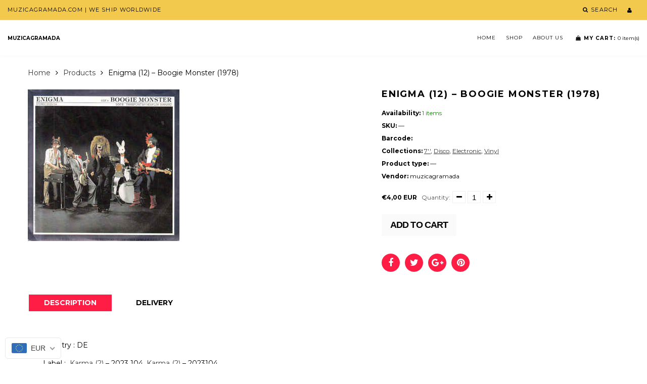

--- FILE ---
content_type: text/javascript;charset=UTF-8
request_url: https://init.grizzlyapps.com/9e32c84f0db4f7b1eb40c32bdb0bdea9
body_size: 1616
content:
var Currency = { rates: {"USD":"1.0000000000","EUR":"1.1707134328","GBP":"1.3444926221","CAD":"0.7276378692","AUD":"0.6684147942","AFN":"0.0151197392","ALL":"0.0121113237","AZN":"0.5891290375","DZD":"0.0076835997","AOA":"0.0010905123","ARS":"0.0006780809","AMD":"0.0026200559","AWG":"0.5551700208","BSD":"0.9991167808","BHD":"2.6438380068","BDT":"0.0081699686","BBD":"0.4959621244","BYN":"0.3401188171","BZD":"0.4967825876","BMD":"1.0000000000","BTN":"0.0110864832","BTC":"91290.2026076499","BOB":"0.1445579288","BAM":"0.5988163795","BWP":"0.0714996932","BRL":"0.1843964465","BND":"0.7765132691","BGN":"0.5999869203","BIF":"0.0003377206","KHR":"0.0002491735","CVE":"0.0106213667","XAF":"0.0017854295","XOF":"0.0017854295","XPF":"0.0098202666","CZK":"0.0484553641","KYD":"1.1989818246","CLP":"0.0011030706","CNY":"0.1429827634","COP":"0.0002649695","KMF":"0.0023752966","CDF":"0.0004553735","CRC":"0.0020081704","HRK":"0.1553688160","CUC":"1.0000000000","CUP":"0.0377358491","DKK":"0.1567329334","DJF":"0.0056106400","DOP":"0.0158372548","XCD":"0.3700209062","EGP":"0.0208876320","ERN":"0.0666666667","ETB":"0.0064284981","FKP":"1.3466217972","FJD":"0.4385766783","GMD":"0.0135135444","GEL":"0.3717502522","GHS":"0.0953795113","GIP":"1.3466217972","XAU":"4366.8122270742","GTQ":"0.1302394178","GGP":"1.3466217972","GNF":"0.0001142097","GYD":"0.0047755872","HTG":"0.0076335462","HNL":"0.0378895175","HKD":"0.1283573469","HUF":"0.0030463704","ISK":"0.0079510127","XDR":"1.4356038365","INR":"0.0111093219","IDR":"0.0000598713","IRR":"0.0000237501","IQD":"0.0007625666","IMP":"1.3466217972","ILS":"0.3138214826","JMD":"0.0062874591","JPY":"0.0063727756","JEP":"1.3466217972","JOD":"1.4103536885","KZT":"0.0019692050","KES":"0.0077452880","KWD":"3.2539372641","KGS":"0.0114359555","LAK":"0.0000462126","LVL":"1.6531931426","LBP":"0.0000111567","LSL":"0.0605128122","LRD":"0.0056122532","LYD":"0.1844935394","LTL":"0.3386684910","MOP":"0.1244715250","MKD":"0.0190278634","MGA":"0.0002176887","MWK":"0.0005760546","MYR":"0.2466678260","MVR":"0.0646822330","MRO":"0.0028011218","MUR":"0.0216216067","MXN":"0.0558150895","MDL":"0.0593596060","MNT":"0.0002810873","MAD":"0.1092514810","MZN":"0.0156472710","MMK":"0.0004762105","NAD":"0.0605128122","NPR":"0.0069290684","ANG":"0.5585334698","TWD":"0.0318738276","NZD":"0.5760152990","NIO":"0.0271455062","NGN":"0.0006971700","KPW":"0.0011110933","NOK":"0.0992493277","OMR":"2.5922786388","PKR":"0.0035669276","PAB":"0.9991167808","PGK":"0.2312290030","PYG":"0.0001521982","PEN":"0.2973028095","PHP":"0.0170031875","PLN":"0.2780937231","QAR":"0.2740080361","RON":"0.2302980587","RUB":"0.0124716096","RWF":"0.0006859348","SHP":"1.3444926221","WST":"0.3612989565","STD":"0.0000483139","SVC":"0.1141820240","SAR":"0.2666311869","RSD":"0.0099843563","SCR":"0.0686624271","SLL":"0.0000476883","XAG":"73.0887297179","SGD":"0.7768921208","SBD":"0.1227979714","SOS":"0.0017514057","ZAR":"0.0606196541","KRW":"0.0006932506","LKR":"0.0032249284","SDG":"0.0016624861","SRD":"0.0262284790","SZL":"0.0605034358","SEK":"0.1083416576","CHF":"1.2609306929","SYP":"0.0000904419","TJS":"0.1081887643","TZS":"0.0004028775","THB":"0.0317660343","TOP":"0.4153237864","TTD":"0.1469651117","TND":"0.3426963693","TMT":"0.2857142857","TRY":"0.0232408128","UGX":"0.0002757629","UAH":"0.0235987332","AED":"0.2722942259","UYU":"0.0255824595","UZS":"0.0000832325","VUV":"0.0082919719","VEF":"0.0000002760","VND":"0.0000380228","YER":"0.0041945998","ZMW":"0.0452606673"}, convert: function(amount, from, to) { return (amount * this.rates[from]) / this.rates[to]; } };